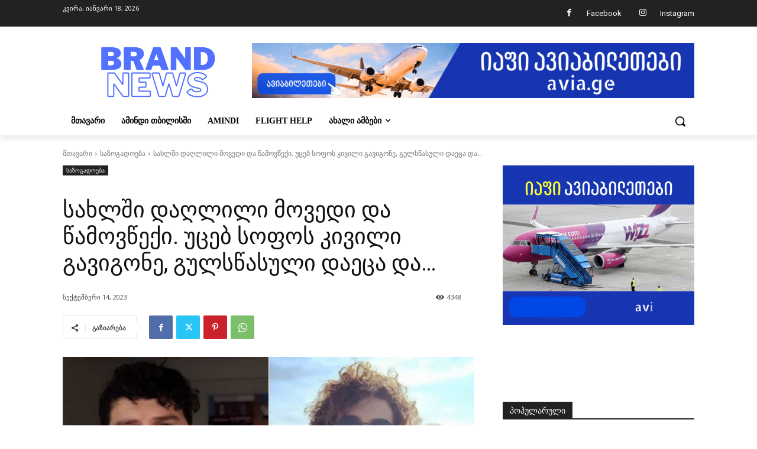

--- FILE ---
content_type: text/html; charset=UTF-8
request_url: https://brandnews.ge/wp-admin/admin-ajax.php?td_theme_name=Newspaper&v=12.7.3
body_size: -437
content:
{"8309":4348}

--- FILE ---
content_type: text/css
request_url: https://brandnews.ge/wp-content/themes/Newspaper-child/search-engine/search-engine.css?ver=6.9
body_size: 195
content:
/* .startResult{
    width: 95%;
    margin: auto;
    text-align: center;
}
.gsc-tabsArea {
    display: none;
} */




/* .gsc-results .gsc-result {
    display: none;
}
.gsc-results .gsc-promotion {
    display: block;
} */


/* .gsc-expansionArea,
.gsc-cursor-box.gs-bidi-start-align {
    height: 0;
    overflow: hidden;
    border: unset;
} */

/* .gcsc-more-maybe-branding-root {
    height: 0;
    overflow: hidden;
} */

/* table.gsc-above-wrapper-area-container {
    height: 0;
    overflow: hidden;
} */

.gsc-result-info-container{
    display: none !important;
}
 
/* .gs-title {
    text-align: start;
} */

/* a.gs-title {
    font-size: 16px !important;
    color: #004AAC !important;
    font-weight: 500;
    text-align: start;

} */

/* a.gs-title b {
    font-size: 16px !important;
    color:#004AAC !important;
    font-weight: 600;
}

.gsc-modal-background-image-visible {
    display: none;
}

.gsc-results-wrapper-overlay {
    width: 100%;
    position: static !important;
    box-shadow: unset;
    padding: 30px 0;
}

.gsc-webResult.gsc-result.gsc-promotion {
    margin: 0 0 15px 0;
    padding: 10px 10px;
    border-radius: 10px;
}

.gsc-above-wrapper-area {
    border: unset !important;
    padding: 0 !important;
    height: 0;
    overflow: hidden;
    border: unset;
}

.gcsc-find-more-on-google-root {
    height: 0;
    overflow: hidden;
}

.gcsc-branding {
    height: 0;
    visibility: hidden;
}

.gsc-control-cse{
    background-color: unset!important;
    border: unset !important;
    padding: 0 !important;
}

#getQueryValue {
    font-family: 12px;
    margin: 0;
    color: #636161;
    font-weight: 400;
}

.result-search{
    font-size: 16px;
    color: #636161;
    margin: 0 0 20px 0;
}

.gsc-adBlock{
    border: unset !important; 
}

.gsc-resultsbox-visible{
    display: none;
}   */